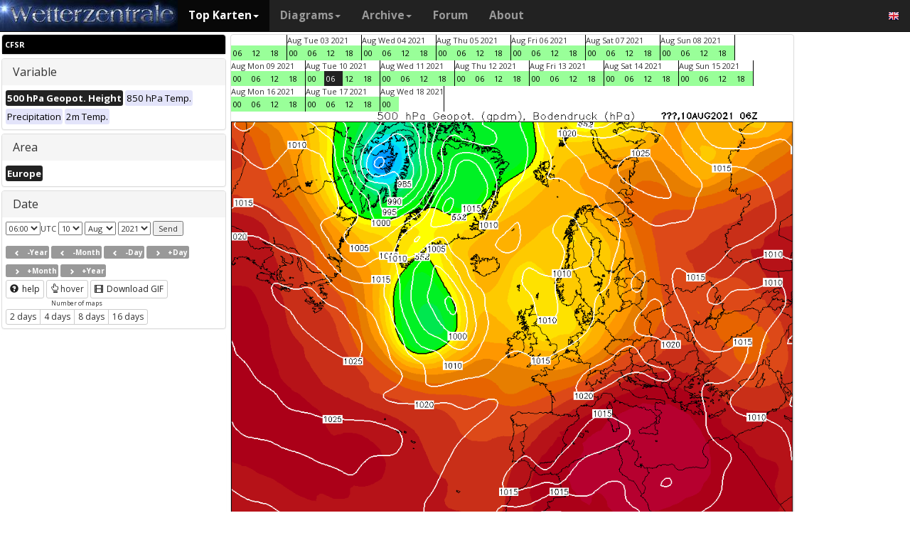

--- FILE ---
content_type: text/html; charset=UTF-8
request_url: https://wetterzentrale.de/en/reanalysis.php?map=1&model=cfsr&var=1&jaar=2021&maand=08&dag=10&uur=0600&h=0&tr=360&nmaps=64
body_size: 76579
content:

<!DOCTYPE html>
<html lang="en">
<head>
  <title>Reanalysis archives</title>
  <meta name="keywords" content="historical weathermaps, reanalysis, CFSR, ERA-interim, ERA" />
  <meta name="description" content="Reanalysis archives of the past decades covering Europe." />
  <meta charset="utf-8">
<meta http-equiv="X-UA-Compatible" content="IE=edge">
<meta name="viewport" content="width=device-width, initial-scale=1">
<meta name="author" content="Rogier Floors">
<meta http-equiv="content-type" content="text/html; charset=utf-8" />
<meta name="robots" content="all" />
<meta name="verify-v1" content="F59tW06jdPrKhQViGJMSso/QlLQ5joozCqqftb6aWXg=" />
<script type="text/javascript">
       !function () { var e = function () { var e, t = "__tcfapiLocator", a = [], n = window; for (; n;) { try { if (n.frames[t]) { e = n; break } } catch (e) { } if (n === window.top) break; n = n.parent } e || (!function e() { var a = n.document, r = !!n.frames[t]; if (!r) if (a.body) { var i = a.createElement("iframe"); i.style.cssText = "display:none", i.name = t, a.body.appendChild(i) } else setTimeout(e, 5); return !r }(), n.__tcfapi = function () { for (var e, t = arguments.length, n = new Array(t), r = 0; r < t; r++)n[r] = arguments[r]; if (!n.length) return a; if ("setGdprApplies" === n[0]) n.length > 3 && 2 === parseInt(n[1], 10) && "boolean" == typeof n[3] && (e = n[3], "function" == typeof n[2] && n[2]("set", !0)); else if ("ping" === n[0]) { var i = { gdprApplies: e, cmpLoaded: !1, cmpStatus: "stub" }; "function" == typeof n[2] && n[2](i) } else a.push(n) }, n.addEventListener("message", (function (e) { var t = "string" == typeof e.data, a = {}; try { a = t ? JSON.parse(e.data) : e.data } catch (e) { } var n = a.__tcfapiCall; n && window.__tcfapi(n.command, n.version, (function (a, r) { var i = { __tcfapiReturn: { returnValue: a, success: r, callId: n.callId } }; t && (i = JSON.stringify(i)), e.source.postMessage(i, "*") }), n.parameter) }), !1)) }; "undefined" != typeof module ? module.exports = e : e() }();
    </script>
<script>
        window._sp_ = {
            config: {
                accountId: 1061,
                wrapperAPIOrigin: "https://wrapper-api.sp-prod.net/tcfv2",
                mmsDomain: "https://consent.wetterzentrale.de"
            }
        }
    </script>
<script src="https://gdpr-tcfv2.sp-prod.net/wrapperMessagingWithoutDetection.js"></script>
<!-- Bootstrap core CSS -->
<link href="/dist/css/bootstrap.min.css" rel="stylesheet" async>
<script src="https://ajax.googleapis.com/ajax/libs/jquery/3.2.1/jquery.min.js"></script>
<script type='text/javascript'> !function(t){var e="offset",n="client",o=function(){},r=void 0===t.addEventListener,l={loopDelay:50,maxLoop:5,debug:!0,found:o,notfound:o,complete:o};var i=function(){var t={};this.addUrl=function(e){return t[e]={url:e,state:"pending",format:null,data:null,result:null},t[e]},this.setResult=function(e,n,o){var r=t[e];if(null==r&&(r=this.addUrl(e)),r.state=n,null!=o){if("string"==typeof o)try{o=function(t){var e;try{e=JSON.parse(t)}catch(n){try{e=new Function("return "+t)()}catch(t){b("Failed secondary JSON parse",!0)}}return e}(o),r.format="json"}catch(t){r.format="easylist"}return r.data=o,r}r.result=null}},u=[],a=null,s={cssClass:"pub_300x250 pub_300x250m pub_728x90 text-ad textAd text_ad text_ads text-ads text-ad-links"},d={nullProps:[e+"Parent"],zeroProps:[]};d.zeroProps=[e+"Height",e+"Left",e+"Top",e+"Width",e+"Height",n+"Height",n+"Width"];var c={quick:null,remote:null},f=null,p={test:0,download:0};function m(t){return"function"==typeof t}function b(e,n){(l.debug||n)&&t.console&&t.console.log&&(n?console.error("[ABD] "+e):console.log("[ABD] "+e))}function y(t){b("start beginTest"),1!=f&&(!0,v(t),c.quick="testing",p.test=setTimeout((function(){g(t,1)}),5))}function v(t){var e,n=document.body,o="width: 1px !important; height: 1px !important; position: absolute !important; left: -10000px !important; top: -1000px !important;";if(null!=t&&"string"!=typeof t){for(null!=t.style&&(o+=t.style),a=function(t,e){var n,o,r=e;if(o=document.createElement(t),r)for(n in r)r.hasOwnProperty(n)&&o.setAttribute(n,r[n]);return o}("div",{class:t.cssClass,style:o}),b("adding bait node to DOM"),n.appendChild(a),e=0;e<d.nullProps.length;e++)a[d.nullProps[e]];for(e=0;e<d.zeroProps.length;e++)a[d.zeroProps[e]]}else b("invalid bait being cast")}function g(t,e){var n,o=document.body,r=!1;if(null==a&&(b("recast bait"),v(t||s)),"string"==typeof t)return b("invalid bait used",!0),void(h()&&setTimeout((function(){!1}),5));for(p.test>0&&(clearTimeout(p.test),p.test=0),null!==o.getAttribute("abp")&&(b("found adblock body attribute"),r=!0),n=0;n<d.nullProps.length;n++){if(null==a[d.nullProps[n]]){e>4&&(r=!0),b("found adblock null attr: "+d.nullProps[n]);break}if(1==r)break}for(n=0;n<d.zeroProps.length&&1!=r;n++)0==a[d.zeroProps[n]]&&(e>4&&(r=!0),b("found adblock zero attr: "+d.zeroProps[n]));if(void 0!==window.getComputedStyle){var i=window.getComputedStyle(a,null);"none"!=i.getPropertyValue("display")&&"hidden"!=i.getPropertyValue("visibility")||(e>4&&(r=!0),b("found adblock computedStyle indicator"))}!0,r||e++>=l.maxLoop?(b("exiting test loop - value: "+(f=r)),function(){var t,e;if(null===f)return;for(t=0;t<u.length;t++){e=u[t];try{null!=e&&(m(e.complete)&&e.complete(f),f&&m(e.found)?e.found():!1===f&&m(e.notfound)&&e.notfound())}catch(t){b("Failure in notify listeners "+t.Message,!0)}}}(),h()&&setTimeout((function(){!1}),5)):p.test=setTimeout((function(){g(t,e)}),l.loopDelay)}function h(){if(null===a)return!0;try{m(a.remove)&&a.remove(),document.body.removeChild(a)}catch(t){}return a=null,!0}function P(){var e,n,o,l,i=!1;document.readyState&&"complete"==document.readyState&&(i=!0),e=function(){y(s)},i?e():(n=t,o="load",l=e,r?n.attachEvent("on"+o,l):n.addEventListener(o,l,!1))}var w={version:"1.0",init:function(t){var e,n;if(t){for(e in n={complete:o,found:o,notfound:o},t)t.hasOwnProperty(e)&&("complete"==e||"found"==e||"notFound"==e?n[e.toLowerCase()]=t[e]:l[e]=t[e]);u.push(n),new i,P()}}};t.adblockDetector=w}(window),function(t){var e="offset",n="client",o=function(){},r=void 0===t.addEventListener,l={loopDelay:50,maxLoop:5,debug:!0,found:o,notfound:o,complete:o};var i=function(){var t={};this.addUrl=function(e){return t[e]={url:e,state:"pending",format:null,data:null,result:null},t[e]},this.setResult=function(e,n,o){var r=t[e];if(null==r&&(r=this.addUrl(e)),r.state=n,null!=o){if("string"==typeof o)try{o=function(t){var e;try{e=JSON.parse(t)}catch(n){try{e=new Function("return "+t)()}catch(t){b("Failed secondary JSON parse",!0)}}return e}(o),r.format="json"}catch(t){r.format="easylist"}return r.data=o,r}r.result=null}},u=[],a=null,s={cssClass:"pub_300x250 pub_300x250m pub_728x90 text-ad textAd text_ad text_ads text-ads text-ad-links tmp_slot tmp_slotId ad-banner banner_ad adsbygoogle ad_block adslot ad_slot advert1 content-ad"},d={nullProps:[e+"Parent"],zeroProps:[]};d.zeroProps=[e+"Height",e+"Left",e+"Top",e+"Width",e+"Height",n+"Height",n+"Width"];var c={quick:null,remote:null},f=null,p={test:0,download:0};function m(t){return"function"==typeof t}function b(e,n){(l.debug||n)&&t.console&&t.console.log&&(n?console.error("[ABD] "+e):console.log("[ABD] "+e))}function y(t){b("start beginTest"),1!=f&&(!0,v(t),c.quick="testing",p.test=setTimeout((function(){g(t,1)}),5))}function v(t){var e,n=document.body,o="width: 1px !important; height: 1px !important; position: absolute !important; left: -10000px !important; top: -1000px !important;";if(null!=t&&"string"!=typeof t){for(null!=t.style&&(o+=t.style),a=function(t,e){var n,o,r=e;if(o=document.createElement(t),r)for(n in r)r.hasOwnProperty(n)&&o.setAttribute(n,r[n]);return o}("div",{class:t.cssClass,style:o}),b("adding bait node to DOM"),n.appendChild(a),e=0;e<d.nullProps.length;e++)a[d.nullProps[e]];for(e=0;e<d.zeroProps.length;e++)a[d.zeroProps[e]]}else b("invalid bait being cast")}function g(t,e){var n,o=document.body,r=!1;if(null==a&&(b("recast bait"),v(t||s)),"string"==typeof t)return b("invalid bait used",!0),void(h()&&setTimeout((function(){!1}),5));for(p.test>0&&(clearTimeout(p.test),p.test=0),null!==o.getAttribute("abp")&&(b("found adblock body attribute"),r=!0),n=0;n<d.nullProps.length;n++){if(null==a[d.nullProps[n]]){e>4&&(r=!0),b("found adblock null attr: "+d.nullProps[n]);break}if(1==r)break}for(n=0;n<d.zeroProps.length&&1!=r;n++)0==a[d.zeroProps[n]]&&(e>4&&(r=!0),b("found adblock zero attr: "+d.zeroProps[n]));if(void 0!==window.getComputedStyle){var i=window.getComputedStyle(a,null);"none"!=i.getPropertyValue("display")&&"hidden"!=i.getPropertyValue("visibility")||(e>4&&(r=!0),b("found adblock computedStyle indicator"))}!0,r||e++>=l.maxLoop?(b("exiting test loop - value: "+(f=r)),function(){var t,e;if(null===f)return;for(t=0;t<u.length;t++){e=u[t];try{null!=e&&(m(e.complete)&&e.complete(f),f&&m(e.found)?e.found():!1===f&&m(e.notfound)&&e.notfound())}catch(t){b("Failure in notify listeners "+t.Message,!0)}}}(),h()&&setTimeout((function(){!1}),5)):p.test=setTimeout((function(){g(t,e)}),l.loopDelay)}function h(){if(null===a)return!0;try{m(a.remove)&&a.remove(),document.body.removeChild(a)}catch(t){}return a=null,!0}function P(){var e,n,o,l,i=!1;document.readyState&&"complete"==document.readyState&&(i=!0),e=function(){y(s)},i?e():(n=t,o="load",l=e,r?n.attachEvent("on"+o,l):n.addEventListener(o,l,!1))}var w={version:"1.0",init:function(t){var e,n;if(t){for(e in n={complete:o,found:o,notfound:o},t)t.hasOwnProperty(e)&&("complete"==e||"found"==e||"notFound"==e?n[e.toLowerCase()]=t[e]:l[e]=t[e]);u.push(n),new i,P()}}};t.adblockDetector=w}(window),function(){let t;document.getElementById("adb-enabled"),document.getElementById("adb-not-enabled");function e(){t=1;const e=new XMLHttpRequest,n=window.location.host.split(".").reverse().slice(0,2).reverse().join(".");e.open("OPTIONS","https://cockpit.symplr.de/api/rp/ab/"+n+"/"+t),e.send()}void 0===window.adblockDetector?e():window.adblockDetector.init({debug:!0,found:function(){e()},notFound:function(){!function(){t=0;const e=new XMLHttpRequest,n=window.location.host.split(".").reverse().slice(0,2).reverse().join(".");e.open("OPTIONS","https://cockpit.symplr.de/api/rp/ab/"+n+"/"+t),e.send()}()}})}();</script>

<!-- Custom styles for this template -->
<link href="/grid.css" rel="stylesheet" async>

<!-- Just for debugging purposes. Don't actually copy this line! -->
<!--[if lt IE 9]><script src="../../assets/js/ie8-responsive-file-warning.js"></script><![endif]-->

<!-- HTML5 shim and Respond.js IE8 support of HTML5 elements and media queries -->
<!--[if lt IE 9]>
<script src="https://oss.maxcdn.com/libs/html5shiv/3.7.0/html5shiv.js"></script>
<script src="https://oss.maxcdn.com/libs/respond.js/1.4.2/respond.min.js"></script>
<![endif]-->
<link rel="stylesheet" href="/wz.css?id=8494" async/>
<link rel="Shortcut Icon" type="image/x-icon" href="/images/favicon.ico" />
<script async src="https://www.googletagmanager.com/gtag/js?id=UA-64910378-1"></script>
<script>
  window.dataLayer = window.dataLayer || [];
  function gtag(){dataLayer.push(arguments)};
  gtag('js', new Date());
  gtag('config', 'UA-64910378-1');
</script>
<script>var uuSymplr,allCookiesSymplr=document.cookie.split(";").map((e=>e.split("="))).reduce(((e,[i,o])=>({...e,[i.trim()]:decodeURIComponent(o)})),{});function createCookieSymplr(e,i){var o=e;if(void 0===(uuSymplr=allCookiesSymplr.uniqueUser)){let e=(Date.now()+window.navigator.userAgent+websiteSymplr).toString();uuSymplr=sha256(e),document.cookie=`uniqueUser=${uuSymplr};path=/;SameSite=Strict; Secure`}if(o){var u=allCookiesSymplr.uniqueUserLi;void 0===u&&(u=sha256(i),document.cookie=`uniqueUserLi=${u};path=/;SameSite=Strict; Secure`),uuSymplr=u}else document.cookie="uniqueUserLi=; max-age=0"}</script>
<script defer src="https://cdns.symplr.de/wetterzentrale.de/wetterzentrale.js"></script>
  <style type="text/css" title="currentStyle" media="screen">
  .topkarten_right { width: 300px; height: 250px; }
  @media(min-width: 356px) { .topkarten_right { width: 336px; height: 280px; } }
  @media(min-width: 730px) { .topkarten_right { width: 728px; height: 90px; } }
  @media(min-width: 1024px) { .topkarten_right { width: 160px; height: 600px; } }
  @media(min-width: 1650px) { .topkarten_right { width: 300px; height: 600px; } }
  .topkarten_left { width: 300px; height: 250px; }
  @media(min-width: 356px) { .topkarten_left { width: 336px; height: 280px; } }
  @media(min-width: 730px) { .topkarten_left { width: 728px; height: 90px; } }
  @media(min-width: 1024px) { .topkarten_left { width: 300px; height: 250px; } }
  @media(min-width: 1350px) { .topkarten_left { width: 300px; height: 600px; } }
  </style>
</head>
<body>
    <div class="container">

      <style>
.dropdown-submenu {
    position: relative;
}

.dropdown-submenu .dropdown-menu {
    top: 0;
    left: 100%;
    margin-top: -1px;
}
</style>
<nav class="navbar navbar-inverse navbar-fixed-top" role="navigation">
<div class="container-fluid"><!-- Brand and toggle get grouped for better mobile display -->
<div class="navbar-header">
<button type="button" class="navbar-toggle" data-toggle="collapse" data-target="#bs-example-navbar-collapse-1">
<span class="sr-only">Toggle navigation</span>
<span class="icon-bar"></span>
<span class="icon-bar"></span>
<span class="icon-bar"></span>
</button>
<a class="navbar-brand" href="https://wetterzentrale.de/en/default.php">
<img src="/images/weze.jpg" class="wz_header">
</a>
</div>    <!-- Collect the nav links, forms, and other content for toggling -->
<div class="collapse navbar-collapse" id="bs-example-navbar-collapse-1">
<ul class="nav navbar-nav">
<li class="dropdown active">
<a href="#" class="dropdown-toggle" data-toggle="dropdown">Top Karten<b class="caret"></b></a>
<ul class="dropdown-menu">
<li><h6>Global models</h6></li>
<li class="divider"></li>
	<li><a href="/en/topkarten.php?model=gfs&time=6&lid=OP">GFS</a></li>
	<li><a href="/en/topkarten.php?model=ecm&lid=OP">ECMWF</a></li>
	<li><a href="/en/topkarten.php?model=ukmhd&lid=OP">UKMO</a></li>
	<li><a href="/en/topkarten.php?model=gem&time=3&lid=OP">GEM</a></li>
	<li><a href="/en/topkarten.php?model=ico&time=3&lid=OP">ICON</a></li>
	<li><a href="/en/topkarten.php?model=arp&time=3&lid=OP">ARPEGE</a></li>
	<li><a href="/en/topkarten.php?model=nvg&lid=OP">NAVGEM</a></li>
	<li><a href="/en/topkarten.php?model=jma&lid=OP">JMA</a></li>
<li><h6>Regional models</h6></li>
<li class="divider"></li>
	<li><a href="/en/topkarten.php?model=wrf&time=1&lid=OP">WRF</a></li>
	<li><a href="/en/topkarten.php?model=ico&time=1&lid=D2">ICON D2</a></li>
	<li class="hz"><a style="padding-right:0px;" href="/en/topkarten.php?model=harnl&time=3&lid=OP&h=0&tr=3">HARMONIE</a><a style="padding:1px 3px 0px 3px;" href="/en/topkarten.php?model=harnl&time=3&lid=OP&h=0&tr=3"><image src="/images/flags/16/nl.png"/></a> <a style="padding:1px 3px 0px 3px;" href="/en/topkarten.php?model=har43&time=3&lid=OP&h=0&tr=1"><image src="/images/flags/16/eu.png"/> <a style="padding:1px 3px 0px 3px;" href="/en/topkarten.php?model=haf&lid=OP"><image src="/images/flags/16/fi.png"/></a></li><br>
	<li class="hz"><a style="padding-right:0px;" href="/en/topkarten.php?model=aro&time=3&lid=OP&h=0&tr=3">AROME</a><a style="padding:1px 5px 0px 5px;" href="/en/topkarten.php?model=aro&time=3&lid=OP&h=0&tr=3"><image src="/images/flags/16/fr.png"/></a><a style="padding:1px 5px 0px 5px;" href="/en/topkarten.php?model=arn&time=3&lid=OP&h=0&tr=3"><image src="/images/flags/16/no.png"/></a></li><br>
	<li class="hz"><a style="padding-right:0px;" href="/en/topkarten.php?model=ala&time=3&lid=OP&h=0&tr=3">ALARO</a><a style="padding:1px 5px 0px 5px;" href="/en/topkarten.php?model=ala&time=3&lid=OP&h=0&tr=3"><image src="/images/flags/16/be.png"/></a></li><br>
	<li><a href="/en/topkarten.php?model=irie&lid=OP">IRIE</a></li>
<li><h6>Data-driven models</h6></li>
<li class="divider"></li>	
	<li><a href="/en/topkarten.php?model=aifs&lid=OP">AIFS</a></li>
	<li><a href="/en/topkarten.php?model=ngc&lid=OP">GraphCastGFS</a></li>
	<li><a href="/en/topkarten.php?model=aigem&lid=OP">GraphCastGEM</a></li>
<li><h6>Other</h6></li>
<li class="divider"></li>	
	<li><a href="/en/panels.php?map=1&model=gfs&var=1&lid=OP">9-panel</a></li>
	<li><a href="/en/multimodel.php?map=1&var=1&lid=OP&nir=3&tr=6">Multi Model</a></li>
	<li><a href="/en/fax.php">Bodenkarten/Fax</a></li>
  <li><a href="/en/topkarten.php?model=gwes&lid=OP">Waves</a></li>
  <li><a href="/en/topkarten.php?model=cfs&lid=OP">CFS</a></li>
  <li><a href="/en/status.php">Model status</a></li>
<li><h6>Observations</h6></li>
<li class="divider"></li>
	<li><a href="/en/observations.php?model=METAR&var=5&map=3">METAR</a></li>
	<li><a href="/en/observations.php?model=SYNOP&var=5&map=3">SYNOP</a></li>
	<li><a href="/en/observations.php?model=OISST&var=35&map=1">SST</a></li>
	<li><a href="/en/radiosonde.php">Radiosonde</a></li>
</ul>
</li>
<li class="dropdown">
	<a href="#" class="dropdown-toggle" data-toggle="dropdown">Diagrams<b class="caret"></b></a>
	<ul class="dropdown-menu">
	<li><h6>Global models</h6></li>
	<li class="divider"></li>
	<li><a href="/en/show_diagrams.php?model=gfs&var=93&lid=OP">GFS</a></li>
	<li><a href="/en/show_diagrams.php?model=ecm&var=93&lid=OP">ECMWF</a></li>
	<li><a href="/en/show_diagrams.php?model=ukmhd&var=92&lid=OP">UKMO</a></li>
	<li><a href="/en/show_diagrams.php?model=gem&var=93&lid=OP">GEM</a></li>
	<li><a href="/en/show_diagrams.php?model=ico&var=93&lid=OP">ICON</a></li>
	<li><a href="/en/show_diagrams.php?model=arp&var=93&lid=OP">ARPEGE</a></li>
	<li><a href="/en/show_diagrams.php?model=nvg&var=93&lid=OP">NAVGEM</a></li>
	<li><h6>Ensemble</h6></li>
	<li class="divider"></li>
	<li><a href="/en/show_diagrams.php?model=gfs&var=2&lid=ENS&h=0">GFS</a></li>
	<li><a href="/en/show_diagrams.php?model=ecm&var=2&lid=ENS&h=0">ECMWF</a></li>
	<li><a href="/en/show_diagrams.php?model=gem&var=2&lid=ENS&h=0">GEM</a></li>
	<li><a href="/en/show_diagrams.php?model=ico&var=5&lid=ENS&h=0">ICON</a></li>
	<li><a href="/en/show_diagrams.php?model=aifs&var=2&lid=ENS&h=0">AIFS</a></li>
	<li><h6>Regional models</h6></li>
	<li class="divider"></li>
	<li><a href="/en/show_diagrams.php?model=wrf&var=92&lid=OP">WRF</a></li>
    <li><a href="/en/show_diagrams.php?model=ico&var=92&lid=D2">ICON-D2</a></li>
	<li class="hz"><a style="padding-right:0px;" href="/en/show_diagrams.php?model=harnl&var=92&lid=OP">HARMONIE</a><a style="padding:1px 3px 0px 3px;" href="/en/show_diagrams.php?model=harnl&var=92&lid=OP"><image src="/images/flags/16/nl.png"/></a> <a style="padding:1px 3px 0px 3px;" href="/en/show_diagrams.php?model=har43&var=92&lid=OP"><image src="/images/flags/16/eu.png"/></a> <a style="padding:1px 3px 0px 3px;" href="/en/show_diagrams.php?model=haf&var=92&lid=OP"><image src="/images/flags/16/fi.png"/></a></li><br>
	<li class="hz"><a style="padding-right:0px;" href="/en/show_diagrams.php?model=aro&var=92&lid=OP">AROME</a><a style="padding:1px 5px 0px 5px;" href="/en/show_diagrams.php?model=aro&var=92&lid=OP"><image src="/images/flags/16/fr.png"/></a><a style="padding:1px 5px 0px 5px;" href="/en/show_diagrams.php?model=arn&var=92&lid=OP"><image src="/images/flags/16/no.png"/></a></li><br>
	<li><a href="/en/show_diagrams.php?model=irie&var=93&lid=OP">IRIE</a></li>
	<li><h6>Data-driven models</h6></li>
	<li><a href="/en/show_diagrams.php?model=aifs&var=93&lid=OP">AIFS</a></li>
	<li><a href="/en/show_diagrams.php?model=ngc&var=93&lid=OP">GraphCastGFS</a></li>
	<li class="divider"></li>
	<li><a href="/en/show_diagrams.php?model=multi&var=5&lid=OP">Multi Model</a></li>
	<li class="divider"></li>
	<li><a href="/en/diagrams.php">City selection via map</a></li>
	<li><a href="/en/pointmap.php">Grid point selection via map</a></li>
	<li class="divider"></li>
	<li><a href="/en/show_soundings.php?model=gfs">Skew-T diagrams</a></li>
	</ul>
</li>
<li class="dropdown">
	<a href="#" class="dropdown-toggle" data-toggle="dropdown">Archive<b class="caret"></b></a>
	<ul class="dropdown-menu">
	<li><h6>Reanalysis</h6></li>
	<li class="divider"></li>
	<li><a href="/en/reanalysis.php?model=cfsr">CFSR <small>(1979-now)</small></a></li>
	<li><a href="/en/reanalysis.php?model=era">ERA <small>(1900-2010)</small></a></li>
	<li><a href="/en/reanalysis.php?model=noaa">NOAA <small>(1836-2015)</small></a></li>
	<li><h6>FAX</h6></li>
	<li class="divider"></li>
	<li><a href="/en/reanalysis.php?map=1&model=nws&var=45">NCEP</a></li>
	<li><a href="/en/reanalysis.php?map=1&model=bra&var=45">UKMO</a></li>
	<li><a href="/en/reanalysis.php?map=1&model=dwd&var=45">DWD</a></li>
	<li class="divider"></li>
	<li><a href="/en/reanalysis.php?map=1&model=avn&var=1">GFS analyse</a></li>
	<li class="divider"></li>
  <li class="hz"><a style="padding-right:0px;" href="/en/reanalysis.php?map=6&model=rad&var=415&h=1">Radar</a><a style="padding:1px 5px 0px 5px;" href="/en/reanalysis.php?map=6&model=rad&var=415&h=1"><image src="/images/flags/16/de.png"/></a><a style="padding:1px 5px 0px 5px;" href="/en/reanalysis.php?map=15&model=rad&var=415&h=1"><image src="/images/flags/16/nl.png"/></a></li>
	<li><a href="/en/reanalysis.php?map=1&model=sat&var=44">Satellite</a></li>
  <li class="hz"><a style="padding-right:0px;" href="/en/reanalysis.php?map=6&model=obsde&var=301">Observations</a><a style="padding:1px 5px 0px 5px;" href="/en/reanalysis.php?map=6&model=obsde&var=301"><image src="/images/flags/16/de.png"/></a><a style="padding:1px 5px 0px 5px;" href="/en/reanalysis.php?map=15&model=obsnl&var=301"><image src="/images/flags/16/nl.png"/></a></li>
	<li class="divider"></li>
	<li><a href="/en/weatherdata_de.php">Weather data</a></li>
	<li><a href="/en/extremes_mon.php?country=2">Extremes</a></li>
	<li><a href="/en/map.php">Station map</a></li>
	</ul>
</li>
<li><a href="http://www.wzforum.de/forum2/">Forum</a></li>
<li><a href="/en/contact.php">About</a></li>
</ul>

<ul class="nav navbar-nav navbar-right">
	<li class="dropdown">
	<a href="#" class="dropdown-toggle" data-toggle="dropdown"><image src="/images/flags/16/en.png"></a>
	<ul class="dropdown-menu">
	<p class="GermanButton" ><a href="/de/default.php?clan=de"><li><image src="/images/flags/16/de.png"/> Deutsch</li></a></p>
  <p class="GermanButton" ><a href="/en/default.php?clan=en"><li><image src="/images/flags/16/gb.png"/> English</li></a></p>
  <p class="GermanButton" ><a href="/nl/default.php?clan=nl"><li><image src="/images/flags/16/nl.png"/> Nederlands</li></a></p>
  <p class="GermanButton" ><a href="/es/default.php?clan=es"><li><image src="/images/flags/16/es.png"/> Español</li></a></p>
  <!-- <p class="GermanButton" ><a href="/fr/default.php?clan=fr"><li><image src="/images/flags/16/fr.png"/> French</li></a></p>-->
	</ul>
	</li>
</ul>
</div><!-- /.navbar-collapse -->
</div><!-- /.container-fluid -->
</nav>

      <div class="page-header"></div>
      <div class="row">

        <div class="col-md-3">
          <div class="panel-group" id="accordion">
          <div class="panel panel-default">
            <div class="panel-heading-modeldesc">
                <b>CFSR</b>
            </div>
                        </div>
          <div class="panel panel-default">
            <div class="panel-heading">
              <h4 class="panel-title">
                <a>Variable</a>
              </h4>
            </div>
            <div>
              <div class="panel-body">
                <a href="reanalysis.php?map=1&model=cfsr&var=1&jaar=2021&maand=8&dag=10&h=0&nmaps=64" ><span class="label label-primary orangeb">500 hPa Geopot. Height</span></a> <a href="reanalysis.php?map=1&model=cfsr&var=2&jaar=2021&maand=8&dag=10&h=0&nmaps=64" ><span class="label label-primary darkgreyb">850 hPa Temp.</span></a> <a href="reanalysis.php?map=1&model=cfsr&var=4&jaar=2021&maand=8&dag=10&h=0&nmaps=64" ><span class="label label-primary darkgreyb">Precipitation</span></a> <a href="reanalysis.php?map=1&model=cfsr&var=5&jaar=2021&maand=8&dag=10&h=0&nmaps=64" ><span class="label label-primary darkgreyb">2m Temp.</span></a>               </div>
            </div>
          </div>

          <div class="panel panel-default">
            <div class="panel-heading">
              <h4 class="panel-title">
                <a>Area</a>
              </h4>
            </div>
            <div>
              <div class="panel-body">
                <a href="reanalysis.php?map=1&model=cfsr&var=1&jaar=2021&maand=8&dag=10&uur=0600&h=0&nmaps=64" ><span class="label label-primary orangeb">Europe</span></a>               </div>
            </div>
          </div>

          <div class="panel panel-default">
            <div class="panel-heading">
              <h4 class="panel-title">
                <a>Date</a>
              </h4>
            </div>
            <div>
              <div class="panel-body">
                <select id="ddluur"><option value="600" selected="selected">06:00</option><option value="1200">12:00</option><option value="1800">18:00</option><option value="000">00:00</option></select>UTC
                <select id="ddldag"><option value="1">1</option><option value="2">2</option><option value="3">3</option><option value="4">4</option><option value="5">5</option><option value="6">6</option><option value="7">7</option><option value="8">8</option><option value="9">9</option><option value="10" selected="selected">10</option><option value="11">11</option><option value="12">12</option><option value="13">13</option><option value="14">14</option><option value="15">15</option><option value="16">16</option><option value="17">17</option><option value="18">18</option><option value="19">19</option><option value="20">20</option><option value="21">21</option><option value="22">22</option><option value="23">23</option><option value="24">24</option><option value="25">25</option><option value="26">26</option><option value="27">27</option><option value="28">28</option><option value="29">29</option><option value="30">30</option><option value="31">31</option></select>                <select id="ddlmaand"><option value="1">Jan</option><option value="2">Feb</option><option value="3">Mar</option><option value="4">Apr</option><option value="5">May</option><option value="6">Jun</option><option value="7">Jul</option><option value="8" selected="selected">Aug</option><option value="9">Sep</option><option value="10">Oct</option><option value="11">Nov</option><option value="12">Dec</option></select>                <select id="ddljaar"><option value="2026">2026</option><option value="2025">2025</option><option value="2024">2024</option><option value="2023">2023</option><option value="2022">2022</option><option value="2021" selected="selected">2021</option><option value="2020">2020</option><option value="2019">2019</option><option value="2018">2018</option><option value="2017">2017</option><option value="2016">2016</option><option value="2015">2015</option><option value="2014">2014</option><option value="2013">2013</option><option value="2012">2012</option><option value="2011">2011</option><option value="2010">2010</option><option value="2009">2009</option><option value="2008">2008</option><option value="2007">2007</option><option value="2006">2006</option><option value="2005">2005</option><option value="2004">2004</option><option value="2003">2003</option><option value="2002">2002</option><option value="2001">2001</option><option value="2000">2000</option><option value="1999">1999</option><option value="1998">1998</option><option value="1997">1997</option><option value="1996">1996</option><option value="1995">1995</option><option value="1994">1994</option><option value="1993">1993</option><option value="1992">1992</option><option value="1991">1991</option><option value="1990">1990</option><option value="1989">1989</option><option value="1988">1988</option><option value="1987">1987</option><option value="1986">1986</option><option value="1985">1985</option><option value="1984">1984</option><option value="1983">1983</option><option value="1982">1982</option><option value="1981">1981</option><option value="1980">1980</option><option value="1979">1979</option></select>
                <input type="button" id="submit" name="submit" onclick="javascript:SelectDate();" value="Send"/>
              </div><div class="panel-body">
                <a href="reanalysis.php?uur=0600&var=1&nmaps=64&map=1&model=cfsr&jaar=2020&maand=08&dag=10" /><span class="label label-default"><span class="glyphicon glyphicon-chevron-left"></span>-Year</span></a> <a href="reanalysis.php?uur=0600&var=1&nmaps=64&map=1&model=cfsr&jaar=2021&maand=07&dag=10" /><span class="label label-default"><span class="glyphicon glyphicon-chevron-left"></span>-Month</span></a> <a href="reanalysis.php?uur=0600&var=1&nmaps=64&map=1&model=cfsr&jaar=2021&maand=08&dag=09" /><span class="label label-default"><span class="glyphicon glyphicon-chevron-left"></span>-Day</span></a> <a href="reanalysis.php?uur=0600&var=1&nmaps=64&map=1&model=cfsr&jaar=2021&maand=08&dag=11" /><span class="label label-default"><span class="glyphicon glyphicon-chevron-right"></span>+Day</span></a> <a href="reanalysis.php?uur=0600&var=1&nmaps=64&map=1&model=cfsr&jaar=2021&maand=09&dag=10" /><span class="label label-default"><span class="glyphicon glyphicon-chevron-right"></span>+Month</span></a> <a href="reanalysis.php?uur=0600&var=1&nmaps=64&map=1&model=cfsr&jaar=2022&maand=08&dag=10" /><span class="label label-default"><span class="glyphicon glyphicon-chevron-right"></span>+Year</span></a>                <br>
                <a class="btn btn-default btn-xs darkgrey" href="/article.php?id=11688&lang=2#Archive">
                  <span class="glyphicon glyphicon-question-sign"></span>
                  help
                </a>
                <a class="btn btn-default btn-xs" href="reanalysis.php?map=1&model=cfsr&var=1&jaar=2021&maand=8&dag=10&uur=0600&nmaps=64&h=1" ><span class="glyphicon glyphicon-hand-up"></span>hover</a>                <a name="giflink" id="giflink" class="btn btn-default btn-xs darkgrey" href="create_gif_archive.php?model=cfsr&var=1&map=1&speed=500&times=2021080206,2021080212,2021080218,2021080300,2021080306,2021080312,2021080318,2021080400,2021080406,2021080412,2021080418,2021080500,2021080506,2021080512,2021080518,2021080600,2021080606,2021080612,2021080618,2021080700,2021080706,2021080712,2021080718,2021080800,2021080806,2021080812,2021080818,2021080900,2021080906,2021080912,2021080918,2021081000,2021081006,2021081012,2021081018,2021081100,2021081106,2021081112,2021081118,2021081200,2021081206,2021081212,2021081218,2021081300,2021081306,2021081312,2021081318,2021081400,2021081406,2021081412,2021081418,2021081500,2021081506,2021081512,2021081518,2021081600,2021081606,2021081612,2021081618,2021081700,2021081706,2021081712,2021081718,2021081800">
                  <span class="glyphicon glyphicon-film"></span>
                  Download GIF
                </a>
                <div style="display: inline-block;text-align: center;font-size: 80%;">Number of maps<br>
                  <div class="btn-group btn-group-xs" role="group" aria-label="...">
                    <a class="btn btn-default" role="button" href="reanalysis.php?map=1&model=cfsr&var=1&jaar=2021&maand=8&dag=10&h=0&nmaps=8"> 2 days </a><a class="btn btn-default" role="button" href="reanalysis.php?map=1&model=cfsr&var=1&jaar=2021&maand=8&dag=10&h=0&nmaps=16"> 4 days </a><a class="btn btn-default" role="button" href="reanalysis.php?map=1&model=cfsr&var=1&jaar=2021&maand=8&dag=10&h=0&nmaps=32"> 8 days </a><a class="btn btn-default" role="button" href="reanalysis.php?map=1&model=cfsr&var=1&jaar=2021&maand=8&dag=10&h=0&nmaps=64"> 16 days </a>                  </div>
                </div>
              </div>
            </div>
          </div>

          <div class="panel panel-default" style='border:0px;text-align:center;'>
            <!-- Wetterzentrale.de_ROS_300x250_MediumRectangle -->
            <div id="wetterzentrale_mr_1"></div>
          </div>
</div>
        </div>
        <div class="col-md-9">
          <div class="row">
            <div class="col-md-10" style="max-width:969px;">
          <div class="panel panel-default">
            <div class="leadtime">
              <ul><br><a class="tm0_tt0" href="reanalysis.php?map=1&model=cfsr&var=1&jaar=2021&maand=08&dag=02&uur=0600&h=0&tr=360&nmaps=64#mapref" onclick="changeImage('reanalysis.php?map=1&model=cfsr&var=1&jaar=2021&maand=08&dag=02&uur=06&h=0&nmaps=64&tr=360','/maps/archive/2021/cfsr/CFSR_1_2021080206_1.png');">06</a><a class="tm0_tt1" href="reanalysis.php?map=1&model=cfsr&var=1&jaar=2021&maand=08&dag=02&uur=1200&h=0&tr=360&nmaps=64#mapref" onclick="changeImage('reanalysis.php?map=1&model=cfsr&var=1&jaar=2021&maand=08&dag=02&uur=12&h=0&nmaps=64&tr=360','/maps/archive/2021/cfsr/CFSR_1_2021080212_1.png');">12</a><a class="tm0_tt2" href="reanalysis.php?map=1&model=cfsr&var=1&jaar=2021&maand=08&dag=02&uur=1800&h=0&tr=360&nmaps=64#mapref" onclick="changeImage('reanalysis.php?map=1&model=cfsr&var=1&jaar=2021&maand=08&dag=02&uur=18&h=0&nmaps=64&tr=360','/maps/archive/2021/cfsr/CFSR_1_2021080218_1.png');">18</a></ul><ul>Aug Tue 03 2021<br><a class="tm0_tt3" href="reanalysis.php?map=1&model=cfsr&var=1&jaar=2021&maand=08&dag=03&uur=0000&h=0&tr=360&nmaps=64#mapref" onclick="changeImage('reanalysis.php?map=1&model=cfsr&var=1&jaar=2021&maand=08&dag=03&uur=00&h=0&nmaps=64&tr=360','/maps/archive/2021/cfsr/CFSR_1_2021080300_1.png');">00</a><a class="tm0_tt4" href="reanalysis.php?map=1&model=cfsr&var=1&jaar=2021&maand=08&dag=03&uur=0600&h=0&tr=360&nmaps=64#mapref" onclick="changeImage('reanalysis.php?map=1&model=cfsr&var=1&jaar=2021&maand=08&dag=03&uur=06&h=0&nmaps=64&tr=360','/maps/archive/2021/cfsr/CFSR_1_2021080306_1.png');">06</a><a class="tm0_tt5" href="reanalysis.php?map=1&model=cfsr&var=1&jaar=2021&maand=08&dag=03&uur=1200&h=0&tr=360&nmaps=64#mapref" onclick="changeImage('reanalysis.php?map=1&model=cfsr&var=1&jaar=2021&maand=08&dag=03&uur=12&h=0&nmaps=64&tr=360','/maps/archive/2021/cfsr/CFSR_1_2021080312_1.png');">12</a><a class="tm0_tt6" href="reanalysis.php?map=1&model=cfsr&var=1&jaar=2021&maand=08&dag=03&uur=1800&h=0&tr=360&nmaps=64#mapref" onclick="changeImage('reanalysis.php?map=1&model=cfsr&var=1&jaar=2021&maand=08&dag=03&uur=18&h=0&nmaps=64&tr=360','/maps/archive/2021/cfsr/CFSR_1_2021080318_1.png');">18</a></ul><ul>Aug Wed 04 2021<br><a class="tm0_tt7" href="reanalysis.php?map=1&model=cfsr&var=1&jaar=2021&maand=08&dag=04&uur=0000&h=0&tr=360&nmaps=64#mapref" onclick="changeImage('reanalysis.php?map=1&model=cfsr&var=1&jaar=2021&maand=08&dag=04&uur=00&h=0&nmaps=64&tr=360','/maps/archive/2021/cfsr/CFSR_1_2021080400_1.png');">00</a><a class="tm0_tt8" href="reanalysis.php?map=1&model=cfsr&var=1&jaar=2021&maand=08&dag=04&uur=0600&h=0&tr=360&nmaps=64#mapref" onclick="changeImage('reanalysis.php?map=1&model=cfsr&var=1&jaar=2021&maand=08&dag=04&uur=06&h=0&nmaps=64&tr=360','/maps/archive/2021/cfsr/CFSR_1_2021080406_1.png');">06</a><a class="tm0_tt9" href="reanalysis.php?map=1&model=cfsr&var=1&jaar=2021&maand=08&dag=04&uur=1200&h=0&tr=360&nmaps=64#mapref" onclick="changeImage('reanalysis.php?map=1&model=cfsr&var=1&jaar=2021&maand=08&dag=04&uur=12&h=0&nmaps=64&tr=360','/maps/archive/2021/cfsr/CFSR_1_2021080412_1.png');">12</a><a class="tm0_tt10" href="reanalysis.php?map=1&model=cfsr&var=1&jaar=2021&maand=08&dag=04&uur=1800&h=0&tr=360&nmaps=64#mapref" onclick="changeImage('reanalysis.php?map=1&model=cfsr&var=1&jaar=2021&maand=08&dag=04&uur=18&h=0&nmaps=64&tr=360','/maps/archive/2021/cfsr/CFSR_1_2021080418_1.png');">18</a></ul><ul>Aug Thu 05 2021<br><a class="tm0_tt11" href="reanalysis.php?map=1&model=cfsr&var=1&jaar=2021&maand=08&dag=05&uur=0000&h=0&tr=360&nmaps=64#mapref" onclick="changeImage('reanalysis.php?map=1&model=cfsr&var=1&jaar=2021&maand=08&dag=05&uur=00&h=0&nmaps=64&tr=360','/maps/archive/2021/cfsr/CFSR_1_2021080500_1.png');">00</a><a class="tm0_tt12" href="reanalysis.php?map=1&model=cfsr&var=1&jaar=2021&maand=08&dag=05&uur=0600&h=0&tr=360&nmaps=64#mapref" onclick="changeImage('reanalysis.php?map=1&model=cfsr&var=1&jaar=2021&maand=08&dag=05&uur=06&h=0&nmaps=64&tr=360','/maps/archive/2021/cfsr/CFSR_1_2021080506_1.png');">06</a><a class="tm0_tt13" href="reanalysis.php?map=1&model=cfsr&var=1&jaar=2021&maand=08&dag=05&uur=1200&h=0&tr=360&nmaps=64#mapref" onclick="changeImage('reanalysis.php?map=1&model=cfsr&var=1&jaar=2021&maand=08&dag=05&uur=12&h=0&nmaps=64&tr=360','/maps/archive/2021/cfsr/CFSR_1_2021080512_1.png');">12</a><a class="tm0_tt14" href="reanalysis.php?map=1&model=cfsr&var=1&jaar=2021&maand=08&dag=05&uur=1800&h=0&tr=360&nmaps=64#mapref" onclick="changeImage('reanalysis.php?map=1&model=cfsr&var=1&jaar=2021&maand=08&dag=05&uur=18&h=0&nmaps=64&tr=360','/maps/archive/2021/cfsr/CFSR_1_2021080518_1.png');">18</a></ul><ul>Aug Fri 06 2021<br><a class="tm0_tt15" href="reanalysis.php?map=1&model=cfsr&var=1&jaar=2021&maand=08&dag=06&uur=0000&h=0&tr=360&nmaps=64#mapref" onclick="changeImage('reanalysis.php?map=1&model=cfsr&var=1&jaar=2021&maand=08&dag=06&uur=00&h=0&nmaps=64&tr=360','/maps/archive/2021/cfsr/CFSR_1_2021080600_1.png');">00</a><a class="tm0_tt16" href="reanalysis.php?map=1&model=cfsr&var=1&jaar=2021&maand=08&dag=06&uur=0600&h=0&tr=360&nmaps=64#mapref" onclick="changeImage('reanalysis.php?map=1&model=cfsr&var=1&jaar=2021&maand=08&dag=06&uur=06&h=0&nmaps=64&tr=360','/maps/archive/2021/cfsr/CFSR_1_2021080606_1.png');">06</a><a class="tm0_tt17" href="reanalysis.php?map=1&model=cfsr&var=1&jaar=2021&maand=08&dag=06&uur=1200&h=0&tr=360&nmaps=64#mapref" onclick="changeImage('reanalysis.php?map=1&model=cfsr&var=1&jaar=2021&maand=08&dag=06&uur=12&h=0&nmaps=64&tr=360','/maps/archive/2021/cfsr/CFSR_1_2021080612_1.png');">12</a><a class="tm0_tt18" href="reanalysis.php?map=1&model=cfsr&var=1&jaar=2021&maand=08&dag=06&uur=1800&h=0&tr=360&nmaps=64#mapref" onclick="changeImage('reanalysis.php?map=1&model=cfsr&var=1&jaar=2021&maand=08&dag=06&uur=18&h=0&nmaps=64&tr=360','/maps/archive/2021/cfsr/CFSR_1_2021080618_1.png');">18</a></ul><ul>Aug Sat 07 2021<br><a class="tm0_tt19" href="reanalysis.php?map=1&model=cfsr&var=1&jaar=2021&maand=08&dag=07&uur=0000&h=0&tr=360&nmaps=64#mapref" onclick="changeImage('reanalysis.php?map=1&model=cfsr&var=1&jaar=2021&maand=08&dag=07&uur=00&h=0&nmaps=64&tr=360','/maps/archive/2021/cfsr/CFSR_1_2021080700_1.png');">00</a><a class="tm0_tt20" href="reanalysis.php?map=1&model=cfsr&var=1&jaar=2021&maand=08&dag=07&uur=0600&h=0&tr=360&nmaps=64#mapref" onclick="changeImage('reanalysis.php?map=1&model=cfsr&var=1&jaar=2021&maand=08&dag=07&uur=06&h=0&nmaps=64&tr=360','/maps/archive/2021/cfsr/CFSR_1_2021080706_1.png');">06</a><a class="tm0_tt21" href="reanalysis.php?map=1&model=cfsr&var=1&jaar=2021&maand=08&dag=07&uur=1200&h=0&tr=360&nmaps=64#mapref" onclick="changeImage('reanalysis.php?map=1&model=cfsr&var=1&jaar=2021&maand=08&dag=07&uur=12&h=0&nmaps=64&tr=360','/maps/archive/2021/cfsr/CFSR_1_2021080712_1.png');">12</a><a class="tm0_tt22" href="reanalysis.php?map=1&model=cfsr&var=1&jaar=2021&maand=08&dag=07&uur=1800&h=0&tr=360&nmaps=64#mapref" onclick="changeImage('reanalysis.php?map=1&model=cfsr&var=1&jaar=2021&maand=08&dag=07&uur=18&h=0&nmaps=64&tr=360','/maps/archive/2021/cfsr/CFSR_1_2021080718_1.png');">18</a></ul><ul>Aug Sun 08 2021<br><a class="tm0_tt23" href="reanalysis.php?map=1&model=cfsr&var=1&jaar=2021&maand=08&dag=08&uur=0000&h=0&tr=360&nmaps=64#mapref" onclick="changeImage('reanalysis.php?map=1&model=cfsr&var=1&jaar=2021&maand=08&dag=08&uur=00&h=0&nmaps=64&tr=360','/maps/archive/2021/cfsr/CFSR_1_2021080800_1.png');">00</a><a class="tm0_tt24" href="reanalysis.php?map=1&model=cfsr&var=1&jaar=2021&maand=08&dag=08&uur=0600&h=0&tr=360&nmaps=64#mapref" onclick="changeImage('reanalysis.php?map=1&model=cfsr&var=1&jaar=2021&maand=08&dag=08&uur=06&h=0&nmaps=64&tr=360','/maps/archive/2021/cfsr/CFSR_1_2021080806_1.png');">06</a><a class="tm0_tt25" href="reanalysis.php?map=1&model=cfsr&var=1&jaar=2021&maand=08&dag=08&uur=1200&h=0&tr=360&nmaps=64#mapref" onclick="changeImage('reanalysis.php?map=1&model=cfsr&var=1&jaar=2021&maand=08&dag=08&uur=12&h=0&nmaps=64&tr=360','/maps/archive/2021/cfsr/CFSR_1_2021080812_1.png');">12</a><a class="tm0_tt26" href="reanalysis.php?map=1&model=cfsr&var=1&jaar=2021&maand=08&dag=08&uur=1800&h=0&tr=360&nmaps=64#mapref" onclick="changeImage('reanalysis.php?map=1&model=cfsr&var=1&jaar=2021&maand=08&dag=08&uur=18&h=0&nmaps=64&tr=360','/maps/archive/2021/cfsr/CFSR_1_2021080818_1.png');">18</a></ul><ul>Aug Mon 09 2021<br><a class="tm0_tt27" href="reanalysis.php?map=1&model=cfsr&var=1&jaar=2021&maand=08&dag=09&uur=0000&h=0&tr=360&nmaps=64#mapref" onclick="changeImage('reanalysis.php?map=1&model=cfsr&var=1&jaar=2021&maand=08&dag=09&uur=00&h=0&nmaps=64&tr=360','/maps/archive/2021/cfsr/CFSR_1_2021080900_1.png');">00</a><a class="tm0_tt28" href="reanalysis.php?map=1&model=cfsr&var=1&jaar=2021&maand=08&dag=09&uur=0600&h=0&tr=360&nmaps=64#mapref" onclick="changeImage('reanalysis.php?map=1&model=cfsr&var=1&jaar=2021&maand=08&dag=09&uur=06&h=0&nmaps=64&tr=360','/maps/archive/2021/cfsr/CFSR_1_2021080906_1.png');">06</a><a class="tm0_tt29" href="reanalysis.php?map=1&model=cfsr&var=1&jaar=2021&maand=08&dag=09&uur=1200&h=0&tr=360&nmaps=64#mapref" onclick="changeImage('reanalysis.php?map=1&model=cfsr&var=1&jaar=2021&maand=08&dag=09&uur=12&h=0&nmaps=64&tr=360','/maps/archive/2021/cfsr/CFSR_1_2021080912_1.png');">12</a><a class="tm0_tt30" href="reanalysis.php?map=1&model=cfsr&var=1&jaar=2021&maand=08&dag=09&uur=1800&h=0&tr=360&nmaps=64#mapref" onclick="changeImage('reanalysis.php?map=1&model=cfsr&var=1&jaar=2021&maand=08&dag=09&uur=18&h=0&nmaps=64&tr=360','/maps/archive/2021/cfsr/CFSR_1_2021080918_1.png');">18</a></ul><ul>Aug Tue 10 2021<br><a class="tm0_tt31" href="reanalysis.php?map=1&model=cfsr&var=1&jaar=2021&maand=08&dag=10&uur=0000&h=0&tr=360&nmaps=64#mapref" onclick="changeImage('reanalysis.php?map=1&model=cfsr&var=1&jaar=2021&maand=08&dag=10&uur=00&h=0&nmaps=64&tr=360','/maps/archive/2021/cfsr/CFSR_1_2021081000_1.png');">00</a><a class="tm0_tt32" href="reanalysis.php?map=1&model=cfsr&var=1&jaar=2021&maand=08&dag=10&uur=0600&h=0&tr=360&nmaps=64#mapref" onclick="changeImage('reanalysis.php?map=1&model=cfsr&var=1&jaar=2021&maand=08&dag=10&uur=06&h=0&nmaps=64&tr=360','/maps/archive/2021/cfsr/CFSR_1_2021081006_1.png');">06</a><a class="tm0_tt33" href="reanalysis.php?map=1&model=cfsr&var=1&jaar=2021&maand=08&dag=10&uur=1200&h=0&tr=360&nmaps=64#mapref" onclick="changeImage('reanalysis.php?map=1&model=cfsr&var=1&jaar=2021&maand=08&dag=10&uur=12&h=0&nmaps=64&tr=360','/maps/archive/2021/cfsr/CFSR_1_2021081012_1.png');">12</a><a class="tm0_tt34" href="reanalysis.php?map=1&model=cfsr&var=1&jaar=2021&maand=08&dag=10&uur=1800&h=0&tr=360&nmaps=64#mapref" onclick="changeImage('reanalysis.php?map=1&model=cfsr&var=1&jaar=2021&maand=08&dag=10&uur=18&h=0&nmaps=64&tr=360','/maps/archive/2021/cfsr/CFSR_1_2021081018_1.png');">18</a></ul><ul>Aug Wed 11 2021<br><a class="tm0_tt35" href="reanalysis.php?map=1&model=cfsr&var=1&jaar=2021&maand=08&dag=11&uur=0000&h=0&tr=360&nmaps=64#mapref" onclick="changeImage('reanalysis.php?map=1&model=cfsr&var=1&jaar=2021&maand=08&dag=11&uur=00&h=0&nmaps=64&tr=360','/maps/archive/2021/cfsr/CFSR_1_2021081100_1.png');">00</a><a class="tm0_tt36" href="reanalysis.php?map=1&model=cfsr&var=1&jaar=2021&maand=08&dag=11&uur=0600&h=0&tr=360&nmaps=64#mapref" onclick="changeImage('reanalysis.php?map=1&model=cfsr&var=1&jaar=2021&maand=08&dag=11&uur=06&h=0&nmaps=64&tr=360','/maps/archive/2021/cfsr/CFSR_1_2021081106_1.png');">06</a><a class="tm0_tt37" href="reanalysis.php?map=1&model=cfsr&var=1&jaar=2021&maand=08&dag=11&uur=1200&h=0&tr=360&nmaps=64#mapref" onclick="changeImage('reanalysis.php?map=1&model=cfsr&var=1&jaar=2021&maand=08&dag=11&uur=12&h=0&nmaps=64&tr=360','/maps/archive/2021/cfsr/CFSR_1_2021081112_1.png');">12</a><a class="tm0_tt38" href="reanalysis.php?map=1&model=cfsr&var=1&jaar=2021&maand=08&dag=11&uur=1800&h=0&tr=360&nmaps=64#mapref" onclick="changeImage('reanalysis.php?map=1&model=cfsr&var=1&jaar=2021&maand=08&dag=11&uur=18&h=0&nmaps=64&tr=360','/maps/archive/2021/cfsr/CFSR_1_2021081118_1.png');">18</a></ul><ul>Aug Thu 12 2021<br><a class="tm0_tt39" href="reanalysis.php?map=1&model=cfsr&var=1&jaar=2021&maand=08&dag=12&uur=0000&h=0&tr=360&nmaps=64#mapref" onclick="changeImage('reanalysis.php?map=1&model=cfsr&var=1&jaar=2021&maand=08&dag=12&uur=00&h=0&nmaps=64&tr=360','/maps/archive/2021/cfsr/CFSR_1_2021081200_1.png');">00</a><a class="tm0_tt40" href="reanalysis.php?map=1&model=cfsr&var=1&jaar=2021&maand=08&dag=12&uur=0600&h=0&tr=360&nmaps=64#mapref" onclick="changeImage('reanalysis.php?map=1&model=cfsr&var=1&jaar=2021&maand=08&dag=12&uur=06&h=0&nmaps=64&tr=360','/maps/archive/2021/cfsr/CFSR_1_2021081206_1.png');">06</a><a class="tm0_tt41" href="reanalysis.php?map=1&model=cfsr&var=1&jaar=2021&maand=08&dag=12&uur=1200&h=0&tr=360&nmaps=64#mapref" onclick="changeImage('reanalysis.php?map=1&model=cfsr&var=1&jaar=2021&maand=08&dag=12&uur=12&h=0&nmaps=64&tr=360','/maps/archive/2021/cfsr/CFSR_1_2021081212_1.png');">12</a><a class="tm0_tt42" href="reanalysis.php?map=1&model=cfsr&var=1&jaar=2021&maand=08&dag=12&uur=1800&h=0&tr=360&nmaps=64#mapref" onclick="changeImage('reanalysis.php?map=1&model=cfsr&var=1&jaar=2021&maand=08&dag=12&uur=18&h=0&nmaps=64&tr=360','/maps/archive/2021/cfsr/CFSR_1_2021081218_1.png');">18</a></ul><ul>Aug Fri 13 2021<br><a class="tm0_tt43" href="reanalysis.php?map=1&model=cfsr&var=1&jaar=2021&maand=08&dag=13&uur=0000&h=0&tr=360&nmaps=64#mapref" onclick="changeImage('reanalysis.php?map=1&model=cfsr&var=1&jaar=2021&maand=08&dag=13&uur=00&h=0&nmaps=64&tr=360','/maps/archive/2021/cfsr/CFSR_1_2021081300_1.png');">00</a><a class="tm0_tt44" href="reanalysis.php?map=1&model=cfsr&var=1&jaar=2021&maand=08&dag=13&uur=0600&h=0&tr=360&nmaps=64#mapref" onclick="changeImage('reanalysis.php?map=1&model=cfsr&var=1&jaar=2021&maand=08&dag=13&uur=06&h=0&nmaps=64&tr=360','/maps/archive/2021/cfsr/CFSR_1_2021081306_1.png');">06</a><a class="tm0_tt45" href="reanalysis.php?map=1&model=cfsr&var=1&jaar=2021&maand=08&dag=13&uur=1200&h=0&tr=360&nmaps=64#mapref" onclick="changeImage('reanalysis.php?map=1&model=cfsr&var=1&jaar=2021&maand=08&dag=13&uur=12&h=0&nmaps=64&tr=360','/maps/archive/2021/cfsr/CFSR_1_2021081312_1.png');">12</a><a class="tm0_tt46" href="reanalysis.php?map=1&model=cfsr&var=1&jaar=2021&maand=08&dag=13&uur=1800&h=0&tr=360&nmaps=64#mapref" onclick="changeImage('reanalysis.php?map=1&model=cfsr&var=1&jaar=2021&maand=08&dag=13&uur=18&h=0&nmaps=64&tr=360','/maps/archive/2021/cfsr/CFSR_1_2021081318_1.png');">18</a></ul><ul>Aug Sat 14 2021<br><a class="tm0_tt47" href="reanalysis.php?map=1&model=cfsr&var=1&jaar=2021&maand=08&dag=14&uur=0000&h=0&tr=360&nmaps=64#mapref" onclick="changeImage('reanalysis.php?map=1&model=cfsr&var=1&jaar=2021&maand=08&dag=14&uur=00&h=0&nmaps=64&tr=360','/maps/archive/2021/cfsr/CFSR_1_2021081400_1.png');">00</a><a class="tm0_tt48" href="reanalysis.php?map=1&model=cfsr&var=1&jaar=2021&maand=08&dag=14&uur=0600&h=0&tr=360&nmaps=64#mapref" onclick="changeImage('reanalysis.php?map=1&model=cfsr&var=1&jaar=2021&maand=08&dag=14&uur=06&h=0&nmaps=64&tr=360','/maps/archive/2021/cfsr/CFSR_1_2021081406_1.png');">06</a><a class="tm0_tt49" href="reanalysis.php?map=1&model=cfsr&var=1&jaar=2021&maand=08&dag=14&uur=1200&h=0&tr=360&nmaps=64#mapref" onclick="changeImage('reanalysis.php?map=1&model=cfsr&var=1&jaar=2021&maand=08&dag=14&uur=12&h=0&nmaps=64&tr=360','/maps/archive/2021/cfsr/CFSR_1_2021081412_1.png');">12</a><a class="tm0_tt50" href="reanalysis.php?map=1&model=cfsr&var=1&jaar=2021&maand=08&dag=14&uur=1800&h=0&tr=360&nmaps=64#mapref" onclick="changeImage('reanalysis.php?map=1&model=cfsr&var=1&jaar=2021&maand=08&dag=14&uur=18&h=0&nmaps=64&tr=360','/maps/archive/2021/cfsr/CFSR_1_2021081418_1.png');">18</a></ul><ul>Aug Sun 15 2021<br><a class="tm0_tt51" href="reanalysis.php?map=1&model=cfsr&var=1&jaar=2021&maand=08&dag=15&uur=0000&h=0&tr=360&nmaps=64#mapref" onclick="changeImage('reanalysis.php?map=1&model=cfsr&var=1&jaar=2021&maand=08&dag=15&uur=00&h=0&nmaps=64&tr=360','/maps/archive/2021/cfsr/CFSR_1_2021081500_1.png');">00</a><a class="tm0_tt52" href="reanalysis.php?map=1&model=cfsr&var=1&jaar=2021&maand=08&dag=15&uur=0600&h=0&tr=360&nmaps=64#mapref" onclick="changeImage('reanalysis.php?map=1&model=cfsr&var=1&jaar=2021&maand=08&dag=15&uur=06&h=0&nmaps=64&tr=360','/maps/archive/2021/cfsr/CFSR_1_2021081506_1.png');">06</a><a class="tm0_tt53" href="reanalysis.php?map=1&model=cfsr&var=1&jaar=2021&maand=08&dag=15&uur=1200&h=0&tr=360&nmaps=64#mapref" onclick="changeImage('reanalysis.php?map=1&model=cfsr&var=1&jaar=2021&maand=08&dag=15&uur=12&h=0&nmaps=64&tr=360','/maps/archive/2021/cfsr/CFSR_1_2021081512_1.png');">12</a><a class="tm0_tt54" href="reanalysis.php?map=1&model=cfsr&var=1&jaar=2021&maand=08&dag=15&uur=1800&h=0&tr=360&nmaps=64#mapref" onclick="changeImage('reanalysis.php?map=1&model=cfsr&var=1&jaar=2021&maand=08&dag=15&uur=18&h=0&nmaps=64&tr=360','/maps/archive/2021/cfsr/CFSR_1_2021081518_1.png');">18</a></ul><ul>Aug Mon 16 2021<br><a class="tm0_tt55" href="reanalysis.php?map=1&model=cfsr&var=1&jaar=2021&maand=08&dag=16&uur=0000&h=0&tr=360&nmaps=64#mapref" onclick="changeImage('reanalysis.php?map=1&model=cfsr&var=1&jaar=2021&maand=08&dag=16&uur=00&h=0&nmaps=64&tr=360','/maps/archive/2021/cfsr/CFSR_1_2021081600_1.png');">00</a><a class="tm0_tt56" href="reanalysis.php?map=1&model=cfsr&var=1&jaar=2021&maand=08&dag=16&uur=0600&h=0&tr=360&nmaps=64#mapref" onclick="changeImage('reanalysis.php?map=1&model=cfsr&var=1&jaar=2021&maand=08&dag=16&uur=06&h=0&nmaps=64&tr=360','/maps/archive/2021/cfsr/CFSR_1_2021081606_1.png');">06</a><a class="tm0_tt57" href="reanalysis.php?map=1&model=cfsr&var=1&jaar=2021&maand=08&dag=16&uur=1200&h=0&tr=360&nmaps=64#mapref" onclick="changeImage('reanalysis.php?map=1&model=cfsr&var=1&jaar=2021&maand=08&dag=16&uur=12&h=0&nmaps=64&tr=360','/maps/archive/2021/cfsr/CFSR_1_2021081612_1.png');">12</a><a class="tm0_tt58" href="reanalysis.php?map=1&model=cfsr&var=1&jaar=2021&maand=08&dag=16&uur=1800&h=0&tr=360&nmaps=64#mapref" onclick="changeImage('reanalysis.php?map=1&model=cfsr&var=1&jaar=2021&maand=08&dag=16&uur=18&h=0&nmaps=64&tr=360','/maps/archive/2021/cfsr/CFSR_1_2021081618_1.png');">18</a></ul><ul>Aug Tue 17 2021<br><a class="tm0_tt59" href="reanalysis.php?map=1&model=cfsr&var=1&jaar=2021&maand=08&dag=17&uur=0000&h=0&tr=360&nmaps=64#mapref" onclick="changeImage('reanalysis.php?map=1&model=cfsr&var=1&jaar=2021&maand=08&dag=17&uur=00&h=0&nmaps=64&tr=360','/maps/archive/2021/cfsr/CFSR_1_2021081700_1.png');">00</a><a class="tm0_tt60" href="reanalysis.php?map=1&model=cfsr&var=1&jaar=2021&maand=08&dag=17&uur=0600&h=0&tr=360&nmaps=64#mapref" onclick="changeImage('reanalysis.php?map=1&model=cfsr&var=1&jaar=2021&maand=08&dag=17&uur=06&h=0&nmaps=64&tr=360','/maps/archive/2021/cfsr/CFSR_1_2021081706_1.png');">06</a><a class="tm0_tt61" href="reanalysis.php?map=1&model=cfsr&var=1&jaar=2021&maand=08&dag=17&uur=1200&h=0&tr=360&nmaps=64#mapref" onclick="changeImage('reanalysis.php?map=1&model=cfsr&var=1&jaar=2021&maand=08&dag=17&uur=12&h=0&nmaps=64&tr=360','/maps/archive/2021/cfsr/CFSR_1_2021081712_1.png');">12</a><a class="tm0_tt62" href="reanalysis.php?map=1&model=cfsr&var=1&jaar=2021&maand=08&dag=17&uur=1800&h=0&tr=360&nmaps=64#mapref" onclick="changeImage('reanalysis.php?map=1&model=cfsr&var=1&jaar=2021&maand=08&dag=17&uur=18&h=0&nmaps=64&tr=360','/maps/archive/2021/cfsr/CFSR_1_2021081718_1.png');">18</a></ul><ul>Aug Wed 18 2021<br><a class="tm0_tt63" href="reanalysis.php?map=1&model=cfsr&var=1&jaar=2021&maand=08&dag=18&uur=0000&h=0&tr=360&nmaps=64#mapref" onclick="changeImage('reanalysis.php?map=1&model=cfsr&var=1&jaar=2021&maand=08&dag=18&uur=00&h=0&nmaps=64&tr=360','/maps/archive/2021/cfsr/CFSR_1_2021081800_1.png');">00</a></ul>            </div>


            <div id="mapcontainer">
              <img id="wmap" src="/maps/archive/2021/cfsr/CFSR_1_2021081006_1.png"/>
            </div>

            <div id="centercontainer">
              <a name=begin id=begin href='javascript:gotobegin();'><span class="glyphicon glyphicon-fast-backward darkgrey"></span></a>
              <a name=slower id=slower href='javascript:slower();'><span class="glyphicon glyphicon-step-backward darkgrey"></span></a>
              <a name=animer id=animer href='javascript:startAnim();'><span class="glyphicon glyphicon-play darkgrey"></span></a>
              <a name=faster id=faster href='javascript:faster();'><span class="glyphicon glyphicon-step-forward darkgrey"></span></a>
              <a name=end id=end href='javascript:gotoend();'><span class="glyphicon glyphicon-fast-forward darkgrey"></span></a>
            </div>

            <div id="centercontainer">
              <button type="button" class="btn btn-default navbar-btn" name=precharge id=precharge onclick='javascript:preCharger();'>
                Load all maps
              </button>
            </div>

            <div class="progress progress-striped active" style="visibility:hidden;">
              <div class="progress-bar" role="progressbar" aria-valuenow="60" aria-valuemin="0" aria-valuemax="100" style="width: 0%;">
                <span class="sr-only">60% Complete</span>
              </div>
            </div>
          </div>

        </div>
        <div class="col-md-2" style="text-align:center;">
            <!-- Wetterzentrale.de_ROS_160x600_WideSkyscraper -->
            <div id="wetterzentrale_sky_1"></div>
        </div>
      </div>
    </div>
<!--close row -->
        </div>
        <!--close container -->
            </div>


    <script>
    function SelectDate() {
      window.location.href='/reanalysis.php?jaar='+$("#ddljaar").val()+'&maand='+$("#ddlmaand").val()+'&dag='+
      $("#ddldag" ).val()+'&uur='+$("#ddluur" ).val()+ '&var=1&map=1&model=cfsr';
    }

    function changeImage(link,image) {
      linklink = link;
      document.getElementById('wmap').src = image
    }
    images = new Array();
    var eh = 0;
    var numImages = 0;
    var linklink = unescape(window.location.pathname);

    function chargeFini() {
      numImages++;
      if (numImages < 64) {
        $(".progress").css("visibility", "visible");
        if (document.all) {
          $("#precharge").html(numImages+ "/64");
          $(".progress-bar").css("width", (numImages/64)*100+"%");
        } else {
          $("#precharge").html(numImages+ "/64");
          $(".progress-bar").css("width", (numImages/64)*100+"%");
        }
      } else {
        $(".progress-bar").css("width", (numImages/64)*100+"%");
        $("#precharge").html(numImages+ "/64");
        $(".progress").css("visibility", "hidden");
      }
    }

    var imgArray = new Array;
    var imgArrayRun = new Array;
    imgArray[0] = "/maps/archive/2021/cfsr/CFSR_1_2021080206_1.png"; imgArrayRun[0] = "/maps/archive/2021/cfsr/CFSR_1_2021080206_1.png";imgArray[1] = "/maps/archive/2021/cfsr/CFSR_1_2021080212_1.png"; imgArrayRun[1] = "/maps/archive/2021/cfsr/CFSR_1_2021080212_1.png";imgArray[2] = "/maps/archive/2021/cfsr/CFSR_1_2021080218_1.png"; imgArrayRun[2] = "/maps/archive/2021/cfsr/CFSR_1_2021080218_1.png";imgArray[3] = "/maps/archive/2021/cfsr/CFSR_1_2021080300_1.png"; imgArrayRun[3] = "/maps/archive/2021/cfsr/CFSR_1_2021080300_1.png";imgArray[4] = "/maps/archive/2021/cfsr/CFSR_1_2021080306_1.png"; imgArrayRun[4] = "/maps/archive/2021/cfsr/CFSR_1_2021080306_1.png";imgArray[5] = "/maps/archive/2021/cfsr/CFSR_1_2021080312_1.png"; imgArrayRun[5] = "/maps/archive/2021/cfsr/CFSR_1_2021080312_1.png";imgArray[6] = "/maps/archive/2021/cfsr/CFSR_1_2021080318_1.png"; imgArrayRun[6] = "/maps/archive/2021/cfsr/CFSR_1_2021080318_1.png";imgArray[7] = "/maps/archive/2021/cfsr/CFSR_1_2021080400_1.png"; imgArrayRun[7] = "/maps/archive/2021/cfsr/CFSR_1_2021080400_1.png";imgArray[8] = "/maps/archive/2021/cfsr/CFSR_1_2021080406_1.png"; imgArrayRun[8] = "/maps/archive/2021/cfsr/CFSR_1_2021080406_1.png";imgArray[9] = "/maps/archive/2021/cfsr/CFSR_1_2021080412_1.png"; imgArrayRun[9] = "/maps/archive/2021/cfsr/CFSR_1_2021080412_1.png";imgArray[10] = "/maps/archive/2021/cfsr/CFSR_1_2021080418_1.png"; imgArrayRun[10] = "/maps/archive/2021/cfsr/CFSR_1_2021080418_1.png";imgArray[11] = "/maps/archive/2021/cfsr/CFSR_1_2021080500_1.png"; imgArrayRun[11] = "/maps/archive/2021/cfsr/CFSR_1_2021080500_1.png";imgArray[12] = "/maps/archive/2021/cfsr/CFSR_1_2021080506_1.png"; imgArrayRun[12] = "/maps/archive/2021/cfsr/CFSR_1_2021080506_1.png";imgArray[13] = "/maps/archive/2021/cfsr/CFSR_1_2021080512_1.png"; imgArrayRun[13] = "/maps/archive/2021/cfsr/CFSR_1_2021080512_1.png";imgArray[14] = "/maps/archive/2021/cfsr/CFSR_1_2021080518_1.png"; imgArrayRun[14] = "/maps/archive/2021/cfsr/CFSR_1_2021080518_1.png";imgArray[15] = "/maps/archive/2021/cfsr/CFSR_1_2021080600_1.png"; imgArrayRun[15] = "/maps/archive/2021/cfsr/CFSR_1_2021080600_1.png";imgArray[16] = "/maps/archive/2021/cfsr/CFSR_1_2021080606_1.png"; imgArrayRun[16] = "/maps/archive/2021/cfsr/CFSR_1_2021080606_1.png";imgArray[17] = "/maps/archive/2021/cfsr/CFSR_1_2021080612_1.png"; imgArrayRun[17] = "/maps/archive/2021/cfsr/CFSR_1_2021080612_1.png";imgArray[18] = "/maps/archive/2021/cfsr/CFSR_1_2021080618_1.png"; imgArrayRun[18] = "/maps/archive/2021/cfsr/CFSR_1_2021080618_1.png";imgArray[19] = "/maps/archive/2021/cfsr/CFSR_1_2021080700_1.png"; imgArrayRun[19] = "/maps/archive/2021/cfsr/CFSR_1_2021080700_1.png";imgArray[20] = "/maps/archive/2021/cfsr/CFSR_1_2021080706_1.png"; imgArrayRun[20] = "/maps/archive/2021/cfsr/CFSR_1_2021080706_1.png";imgArray[21] = "/maps/archive/2021/cfsr/CFSR_1_2021080712_1.png"; imgArrayRun[21] = "/maps/archive/2021/cfsr/CFSR_1_2021080712_1.png";imgArray[22] = "/maps/archive/2021/cfsr/CFSR_1_2021080718_1.png"; imgArrayRun[22] = "/maps/archive/2021/cfsr/CFSR_1_2021080718_1.png";imgArray[23] = "/maps/archive/2021/cfsr/CFSR_1_2021080800_1.png"; imgArrayRun[23] = "/maps/archive/2021/cfsr/CFSR_1_2021080800_1.png";imgArray[24] = "/maps/archive/2021/cfsr/CFSR_1_2021080806_1.png"; imgArrayRun[24] = "/maps/archive/2021/cfsr/CFSR_1_2021080806_1.png";imgArray[25] = "/maps/archive/2021/cfsr/CFSR_1_2021080812_1.png"; imgArrayRun[25] = "/maps/archive/2021/cfsr/CFSR_1_2021080812_1.png";imgArray[26] = "/maps/archive/2021/cfsr/CFSR_1_2021080818_1.png"; imgArrayRun[26] = "/maps/archive/2021/cfsr/CFSR_1_2021080818_1.png";imgArray[27] = "/maps/archive/2021/cfsr/CFSR_1_2021080900_1.png"; imgArrayRun[27] = "/maps/archive/2021/cfsr/CFSR_1_2021080900_1.png";imgArray[28] = "/maps/archive/2021/cfsr/CFSR_1_2021080906_1.png"; imgArrayRun[28] = "/maps/archive/2021/cfsr/CFSR_1_2021080906_1.png";imgArray[29] = "/maps/archive/2021/cfsr/CFSR_1_2021080912_1.png"; imgArrayRun[29] = "/maps/archive/2021/cfsr/CFSR_1_2021080912_1.png";imgArray[30] = "/maps/archive/2021/cfsr/CFSR_1_2021080918_1.png"; imgArrayRun[30] = "/maps/archive/2021/cfsr/CFSR_1_2021080918_1.png";imgArray[31] = "/maps/archive/2021/cfsr/CFSR_1_2021081000_1.png"; imgArrayRun[31] = "/maps/archive/2021/cfsr/CFSR_1_2021081000_1.png";imgArray[32] = "/maps/archive/2021/cfsr/CFSR_1_2021081006_1.png"; imgArrayRun[32] = "/maps/archive/2021/cfsr/CFSR_1_2021081006_1.png";imgArray[33] = "/maps/archive/2021/cfsr/CFSR_1_2021081012_1.png"; imgArrayRun[33] = "/maps/archive/2021/cfsr/CFSR_1_2021081012_1.png";imgArray[34] = "/maps/archive/2021/cfsr/CFSR_1_2021081018_1.png"; imgArrayRun[34] = "/maps/archive/2021/cfsr/CFSR_1_2021081018_1.png";imgArray[35] = "/maps/archive/2021/cfsr/CFSR_1_2021081100_1.png"; imgArrayRun[35] = "/maps/archive/2021/cfsr/CFSR_1_2021081100_1.png";imgArray[36] = "/maps/archive/2021/cfsr/CFSR_1_2021081106_1.png"; imgArrayRun[36] = "/maps/archive/2021/cfsr/CFSR_1_2021081106_1.png";imgArray[37] = "/maps/archive/2021/cfsr/CFSR_1_2021081112_1.png"; imgArrayRun[37] = "/maps/archive/2021/cfsr/CFSR_1_2021081112_1.png";imgArray[38] = "/maps/archive/2021/cfsr/CFSR_1_2021081118_1.png"; imgArrayRun[38] = "/maps/archive/2021/cfsr/CFSR_1_2021081118_1.png";imgArray[39] = "/maps/archive/2021/cfsr/CFSR_1_2021081200_1.png"; imgArrayRun[39] = "/maps/archive/2021/cfsr/CFSR_1_2021081200_1.png";imgArray[40] = "/maps/archive/2021/cfsr/CFSR_1_2021081206_1.png"; imgArrayRun[40] = "/maps/archive/2021/cfsr/CFSR_1_2021081206_1.png";imgArray[41] = "/maps/archive/2021/cfsr/CFSR_1_2021081212_1.png"; imgArrayRun[41] = "/maps/archive/2021/cfsr/CFSR_1_2021081212_1.png";imgArray[42] = "/maps/archive/2021/cfsr/CFSR_1_2021081218_1.png"; imgArrayRun[42] = "/maps/archive/2021/cfsr/CFSR_1_2021081218_1.png";imgArray[43] = "/maps/archive/2021/cfsr/CFSR_1_2021081300_1.png"; imgArrayRun[43] = "/maps/archive/2021/cfsr/CFSR_1_2021081300_1.png";imgArray[44] = "/maps/archive/2021/cfsr/CFSR_1_2021081306_1.png"; imgArrayRun[44] = "/maps/archive/2021/cfsr/CFSR_1_2021081306_1.png";imgArray[45] = "/maps/archive/2021/cfsr/CFSR_1_2021081312_1.png"; imgArrayRun[45] = "/maps/archive/2021/cfsr/CFSR_1_2021081312_1.png";imgArray[46] = "/maps/archive/2021/cfsr/CFSR_1_2021081318_1.png"; imgArrayRun[46] = "/maps/archive/2021/cfsr/CFSR_1_2021081318_1.png";imgArray[47] = "/maps/archive/2021/cfsr/CFSR_1_2021081400_1.png"; imgArrayRun[47] = "/maps/archive/2021/cfsr/CFSR_1_2021081400_1.png";imgArray[48] = "/maps/archive/2021/cfsr/CFSR_1_2021081406_1.png"; imgArrayRun[48] = "/maps/archive/2021/cfsr/CFSR_1_2021081406_1.png";imgArray[49] = "/maps/archive/2021/cfsr/CFSR_1_2021081412_1.png"; imgArrayRun[49] = "/maps/archive/2021/cfsr/CFSR_1_2021081412_1.png";imgArray[50] = "/maps/archive/2021/cfsr/CFSR_1_2021081418_1.png"; imgArrayRun[50] = "/maps/archive/2021/cfsr/CFSR_1_2021081418_1.png";imgArray[51] = "/maps/archive/2021/cfsr/CFSR_1_2021081500_1.png"; imgArrayRun[51] = "/maps/archive/2021/cfsr/CFSR_1_2021081500_1.png";imgArray[52] = "/maps/archive/2021/cfsr/CFSR_1_2021081506_1.png"; imgArrayRun[52] = "/maps/archive/2021/cfsr/CFSR_1_2021081506_1.png";imgArray[53] = "/maps/archive/2021/cfsr/CFSR_1_2021081512_1.png"; imgArrayRun[53] = "/maps/archive/2021/cfsr/CFSR_1_2021081512_1.png";imgArray[54] = "/maps/archive/2021/cfsr/CFSR_1_2021081518_1.png"; imgArrayRun[54] = "/maps/archive/2021/cfsr/CFSR_1_2021081518_1.png";imgArray[55] = "/maps/archive/2021/cfsr/CFSR_1_2021081600_1.png"; imgArrayRun[55] = "/maps/archive/2021/cfsr/CFSR_1_2021081600_1.png";imgArray[56] = "/maps/archive/2021/cfsr/CFSR_1_2021081606_1.png"; imgArrayRun[56] = "/maps/archive/2021/cfsr/CFSR_1_2021081606_1.png";imgArray[57] = "/maps/archive/2021/cfsr/CFSR_1_2021081612_1.png"; imgArrayRun[57] = "/maps/archive/2021/cfsr/CFSR_1_2021081612_1.png";imgArray[58] = "/maps/archive/2021/cfsr/CFSR_1_2021081618_1.png"; imgArrayRun[58] = "/maps/archive/2021/cfsr/CFSR_1_2021081618_1.png";imgArray[59] = "/maps/archive/2021/cfsr/CFSR_1_2021081700_1.png"; imgArrayRun[59] = "/maps/archive/2021/cfsr/CFSR_1_2021081700_1.png";imgArray[60] = "/maps/archive/2021/cfsr/CFSR_1_2021081706_1.png"; imgArrayRun[60] = "/maps/archive/2021/cfsr/CFSR_1_2021081706_1.png";imgArray[61] = "/maps/archive/2021/cfsr/CFSR_1_2021081712_1.png"; imgArrayRun[61] = "/maps/archive/2021/cfsr/CFSR_1_2021081712_1.png";imgArray[62] = "/maps/archive/2021/cfsr/CFSR_1_2021081718_1.png"; imgArrayRun[62] = "/maps/archive/2021/cfsr/CFSR_1_2021081718_1.png";imgArray[63] = "/maps/archive/2021/cfsr/CFSR_1_2021081800_1.png"; imgArrayRun[63] = "/maps/archive/2021/cfsr/CFSR_1_2021081800_1.png";
    var curImage = 32;
    var anim;
    var speed = 500;
    var animated = 0;
    var isPreloading = false;

    function animate()
    {
      $(".tm0_tt"+(curImage-1)).removeClass("tcurrent");
      if(animated == 0) return;
      if(curImage < 64)
      {
        document.getElementById("wmap").src = imgArray[curImage];
        document.getElementById("wmap").runSrc = imgArrayRun[curImage];
      }
      curImage++;
      $(".tm0_tt"+(curImage-1)).addClass("tcurrent");
      if(curImage > 64) curImage = 0;
      $("#animer").html("<span class='glyphicon glyphicon-stop darkgrey'></span>");
      document.getElementById("animer").href = "javascript:stopAnim();";
      $("#slower").html("<span class='glyphicon glyphicon-backward darkgrey'></span>");
      $("#faster").html("<span class='glyphicon glyphicon-forward darkgrey'></span>");
      if(curImage < 64 )
      {
        anim = setTimeout("animate()",speed);
      }
      else
      {
        anim = setTimeout("animate()",2000);
      }


    }
    function urlGenerator (key, value) {
          let temp = '(?<='+`${key}`+'=)[^&]+'
          let reg = new RegExp(temp,'g');
          var url = $("#giflink").attr("href");
          // change the value for given key
          return url.replace(reg, value);
    }
    function startAnim()
    {
      animated = 1;
      anim = setTimeout("animate()",speed);
    }
    function stopAnim()
    {
      animated = 0;
      $("#animer").html("<span class='glyphicon glyphicon-play darkgrey'></span>");
      $("#animer").attr("href","javascript:startAnim();");
      $("#slower").html("<span class='glyphicon glyphicon-step-backward darkgrey'></span>");
      $("#faster").html("<span class='glyphicon glyphicon-step-forward darkgrey'></span>");
      clearTimeout(anim);
    }
    function faster()
    {
      if(animated == 1)
      {
        speed = speed - 100;
        if( speed < 100) speed = 100;
        urlresult = urlGenerator("speed", speed);
        $("#giflink").attr("href", urlresult);
      }
      else
      {
        $(".tm0_tt"+curImage).removeClass("tcurrent");
        curImage = curImage + 1;
        if(curImage > (64 - 1)) curImage = (64 - 1);
        document.getElementById("wmap").src = imgArray[curImage];
        document.getElementById("wmap").runSrc = imgArrayRun[curImage];
        $(".tm0_tt"+curImage).addClass("tcurrent");
      }

    }
    function slower()
    {
      if(animated == 1)
      {
        speed = speed + 100;
        if( speed > 2000) speed = 2000;
        urlresult = urlGenerator("speed", speed);
        $("#giflink").attr("href", urlresult);
      }
      else
      {
        $(".tm0_tt"+curImage).removeClass("tcurrent");
        curImage = curImage - 1;
        if(curImage < 0) curImage = 0;
        document.getElementById("wmap").src = imgArray[curImage];
        document.getElementById("wmap").runSrc = imgArrayRun[curImage];
        $(".tm0_tt"+curImage).addClass("tcurrent");
      }
    }

    function gotobegin()
    {
      $("[class^='tm0']").removeClass("tcurrent");
      document.getElementById("wmap").src = imgArray[0];
      document.getElementById("wmap").runSrc = imgArrayRun[0];
      curImage = 0;
      $(".tm0_tt"+curImage).addClass("tcurrent");
    }

    function gotoend()
    {
      $("[class^='tm0']").removeClass("tcurrent");
      document.getElementById("wmap").src = imgArray[(64 - 1)];
      document.getElementById("wmap").runSrc = imgArrayRun[(64 - 1)];
      curImage = (64) - 1;
      $(".tm0_tt"+curImage).addClass("tcurrent");
    }


    function preCharger() {
      if(isPreloading)
      return;
      isPreloading = true;
      images[0] = new Image(); images[0].onload = chargeFini; images[0].src = "/maps/archive/2021/cfsr/CFSR_1_2021080206_1.png";images[1] = new Image(); images[1].onload = chargeFini; images[1].src = "/maps/archive/2021/cfsr/CFSR_1_2021080212_1.png";images[2] = new Image(); images[2].onload = chargeFini; images[2].src = "/maps/archive/2021/cfsr/CFSR_1_2021080218_1.png";images[3] = new Image(); images[3].onload = chargeFini; images[3].src = "/maps/archive/2021/cfsr/CFSR_1_2021080300_1.png";images[4] = new Image(); images[4].onload = chargeFini; images[4].src = "/maps/archive/2021/cfsr/CFSR_1_2021080306_1.png";images[5] = new Image(); images[5].onload = chargeFini; images[5].src = "/maps/archive/2021/cfsr/CFSR_1_2021080312_1.png";images[6] = new Image(); images[6].onload = chargeFini; images[6].src = "/maps/archive/2021/cfsr/CFSR_1_2021080318_1.png";images[7] = new Image(); images[7].onload = chargeFini; images[7].src = "/maps/archive/2021/cfsr/CFSR_1_2021080400_1.png";images[8] = new Image(); images[8].onload = chargeFini; images[8].src = "/maps/archive/2021/cfsr/CFSR_1_2021080406_1.png";images[9] = new Image(); images[9].onload = chargeFini; images[9].src = "/maps/archive/2021/cfsr/CFSR_1_2021080412_1.png";images[10] = new Image(); images[10].onload = chargeFini; images[10].src = "/maps/archive/2021/cfsr/CFSR_1_2021080418_1.png";images[11] = new Image(); images[11].onload = chargeFini; images[11].src = "/maps/archive/2021/cfsr/CFSR_1_2021080500_1.png";images[12] = new Image(); images[12].onload = chargeFini; images[12].src = "/maps/archive/2021/cfsr/CFSR_1_2021080506_1.png";images[13] = new Image(); images[13].onload = chargeFini; images[13].src = "/maps/archive/2021/cfsr/CFSR_1_2021080512_1.png";images[14] = new Image(); images[14].onload = chargeFini; images[14].src = "/maps/archive/2021/cfsr/CFSR_1_2021080518_1.png";images[15] = new Image(); images[15].onload = chargeFini; images[15].src = "/maps/archive/2021/cfsr/CFSR_1_2021080600_1.png";images[16] = new Image(); images[16].onload = chargeFini; images[16].src = "/maps/archive/2021/cfsr/CFSR_1_2021080606_1.png";images[17] = new Image(); images[17].onload = chargeFini; images[17].src = "/maps/archive/2021/cfsr/CFSR_1_2021080612_1.png";images[18] = new Image(); images[18].onload = chargeFini; images[18].src = "/maps/archive/2021/cfsr/CFSR_1_2021080618_1.png";images[19] = new Image(); images[19].onload = chargeFini; images[19].src = "/maps/archive/2021/cfsr/CFSR_1_2021080700_1.png";images[20] = new Image(); images[20].onload = chargeFini; images[20].src = "/maps/archive/2021/cfsr/CFSR_1_2021080706_1.png";images[21] = new Image(); images[21].onload = chargeFini; images[21].src = "/maps/archive/2021/cfsr/CFSR_1_2021080712_1.png";images[22] = new Image(); images[22].onload = chargeFini; images[22].src = "/maps/archive/2021/cfsr/CFSR_1_2021080718_1.png";images[23] = new Image(); images[23].onload = chargeFini; images[23].src = "/maps/archive/2021/cfsr/CFSR_1_2021080800_1.png";images[24] = new Image(); images[24].onload = chargeFini; images[24].src = "/maps/archive/2021/cfsr/CFSR_1_2021080806_1.png";images[25] = new Image(); images[25].onload = chargeFini; images[25].src = "/maps/archive/2021/cfsr/CFSR_1_2021080812_1.png";images[26] = new Image(); images[26].onload = chargeFini; images[26].src = "/maps/archive/2021/cfsr/CFSR_1_2021080818_1.png";images[27] = new Image(); images[27].onload = chargeFini; images[27].src = "/maps/archive/2021/cfsr/CFSR_1_2021080900_1.png";images[28] = new Image(); images[28].onload = chargeFini; images[28].src = "/maps/archive/2021/cfsr/CFSR_1_2021080906_1.png";images[29] = new Image(); images[29].onload = chargeFini; images[29].src = "/maps/archive/2021/cfsr/CFSR_1_2021080912_1.png";images[30] = new Image(); images[30].onload = chargeFini; images[30].src = "/maps/archive/2021/cfsr/CFSR_1_2021080918_1.png";images[31] = new Image(); images[31].onload = chargeFini; images[31].src = "/maps/archive/2021/cfsr/CFSR_1_2021081000_1.png";images[32] = new Image(); images[32].onload = chargeFini; images[32].src = "/maps/archive/2021/cfsr/CFSR_1_2021081006_1.png";images[33] = new Image(); images[33].onload = chargeFini; images[33].src = "/maps/archive/2021/cfsr/CFSR_1_2021081012_1.png";images[34] = new Image(); images[34].onload = chargeFini; images[34].src = "/maps/archive/2021/cfsr/CFSR_1_2021081018_1.png";images[35] = new Image(); images[35].onload = chargeFini; images[35].src = "/maps/archive/2021/cfsr/CFSR_1_2021081100_1.png";images[36] = new Image(); images[36].onload = chargeFini; images[36].src = "/maps/archive/2021/cfsr/CFSR_1_2021081106_1.png";images[37] = new Image(); images[37].onload = chargeFini; images[37].src = "/maps/archive/2021/cfsr/CFSR_1_2021081112_1.png";images[38] = new Image(); images[38].onload = chargeFini; images[38].src = "/maps/archive/2021/cfsr/CFSR_1_2021081118_1.png";images[39] = new Image(); images[39].onload = chargeFini; images[39].src = "/maps/archive/2021/cfsr/CFSR_1_2021081200_1.png";images[40] = new Image(); images[40].onload = chargeFini; images[40].src = "/maps/archive/2021/cfsr/CFSR_1_2021081206_1.png";images[41] = new Image(); images[41].onload = chargeFini; images[41].src = "/maps/archive/2021/cfsr/CFSR_1_2021081212_1.png";images[42] = new Image(); images[42].onload = chargeFini; images[42].src = "/maps/archive/2021/cfsr/CFSR_1_2021081218_1.png";images[43] = new Image(); images[43].onload = chargeFini; images[43].src = "/maps/archive/2021/cfsr/CFSR_1_2021081300_1.png";images[44] = new Image(); images[44].onload = chargeFini; images[44].src = "/maps/archive/2021/cfsr/CFSR_1_2021081306_1.png";images[45] = new Image(); images[45].onload = chargeFini; images[45].src = "/maps/archive/2021/cfsr/CFSR_1_2021081312_1.png";images[46] = new Image(); images[46].onload = chargeFini; images[46].src = "/maps/archive/2021/cfsr/CFSR_1_2021081318_1.png";images[47] = new Image(); images[47].onload = chargeFini; images[47].src = "/maps/archive/2021/cfsr/CFSR_1_2021081400_1.png";images[48] = new Image(); images[48].onload = chargeFini; images[48].src = "/maps/archive/2021/cfsr/CFSR_1_2021081406_1.png";images[49] = new Image(); images[49].onload = chargeFini; images[49].src = "/maps/archive/2021/cfsr/CFSR_1_2021081412_1.png";images[50] = new Image(); images[50].onload = chargeFini; images[50].src = "/maps/archive/2021/cfsr/CFSR_1_2021081418_1.png";images[51] = new Image(); images[51].onload = chargeFini; images[51].src = "/maps/archive/2021/cfsr/CFSR_1_2021081500_1.png";images[52] = new Image(); images[52].onload = chargeFini; images[52].src = "/maps/archive/2021/cfsr/CFSR_1_2021081506_1.png";images[53] = new Image(); images[53].onload = chargeFini; images[53].src = "/maps/archive/2021/cfsr/CFSR_1_2021081512_1.png";images[54] = new Image(); images[54].onload = chargeFini; images[54].src = "/maps/archive/2021/cfsr/CFSR_1_2021081518_1.png";images[55] = new Image(); images[55].onload = chargeFini; images[55].src = "/maps/archive/2021/cfsr/CFSR_1_2021081600_1.png";images[56] = new Image(); images[56].onload = chargeFini; images[56].src = "/maps/archive/2021/cfsr/CFSR_1_2021081606_1.png";images[57] = new Image(); images[57].onload = chargeFini; images[57].src = "/maps/archive/2021/cfsr/CFSR_1_2021081612_1.png";images[58] = new Image(); images[58].onload = chargeFini; images[58].src = "/maps/archive/2021/cfsr/CFSR_1_2021081618_1.png";images[59] = new Image(); images[59].onload = chargeFini; images[59].src = "/maps/archive/2021/cfsr/CFSR_1_2021081700_1.png";images[60] = new Image(); images[60].onload = chargeFini; images[60].src = "/maps/archive/2021/cfsr/CFSR_1_2021081706_1.png";images[61] = new Image(); images[61].onload = chargeFini; images[61].src = "/maps/archive/2021/cfsr/CFSR_1_2021081712_1.png";images[62] = new Image(); images[62].onload = chargeFini; images[62].src = "/maps/archive/2021/cfsr/CFSR_1_2021081718_1.png";images[63] = new Image(); images[63].onload = chargeFini; images[63].src = "/maps/archive/2021/cfsr/CFSR_1_2021081800_1.png";    }

    function rafraichir() {
      window.location.href= linklink;
    }

    $( document ).ready(function() {
      // set the class with the current timestamp with a different colour
      $("[class$='_tt32']").addClass("tcurrent");

      // scale the picture such that is always full screen
      var pic_real_width, pic_real_height;
      $("<img/>") // Make in memory copy of image to avoid css issues
      .attr("src", "/maps/archive/2021/cfsr/CFSR_1_2021081006_1.png")
      .on('load', function() {
        pic_real_width = this.width;   // Note: $(this).width() will not
        pic_real_height = this.height; // work for in memory images.
        $("#mapcontainer img").css("max-width", pic_real_width);
        $("#mapcontainer img").css("width", "100%");
      });
    });

    document.onkeydown = function(e) {
      e = e || window.event;
      switch(e.which || e.keyCode) {
        case 37: // left
        slower();
        break;

        case 38: // up
        gotoend();
        break;

        case 39: // right
        faster();
        break;

        case 40: // down
        gotobegin();
        break;

        default: return;
      }
      e.preventDefault();
    };

    </script>
    <script src="/dist/js/bootstrap.min.js"></script>

    <!-- Go to www.addthis.com/dashboard to customize your tools -->
    <script type="text/javascript" src="//s7.addthis.com/js/300/addthis_widget.js#pubid=ra-5675826e8eef5392" async="async"></script>
  </body>
  </html>
